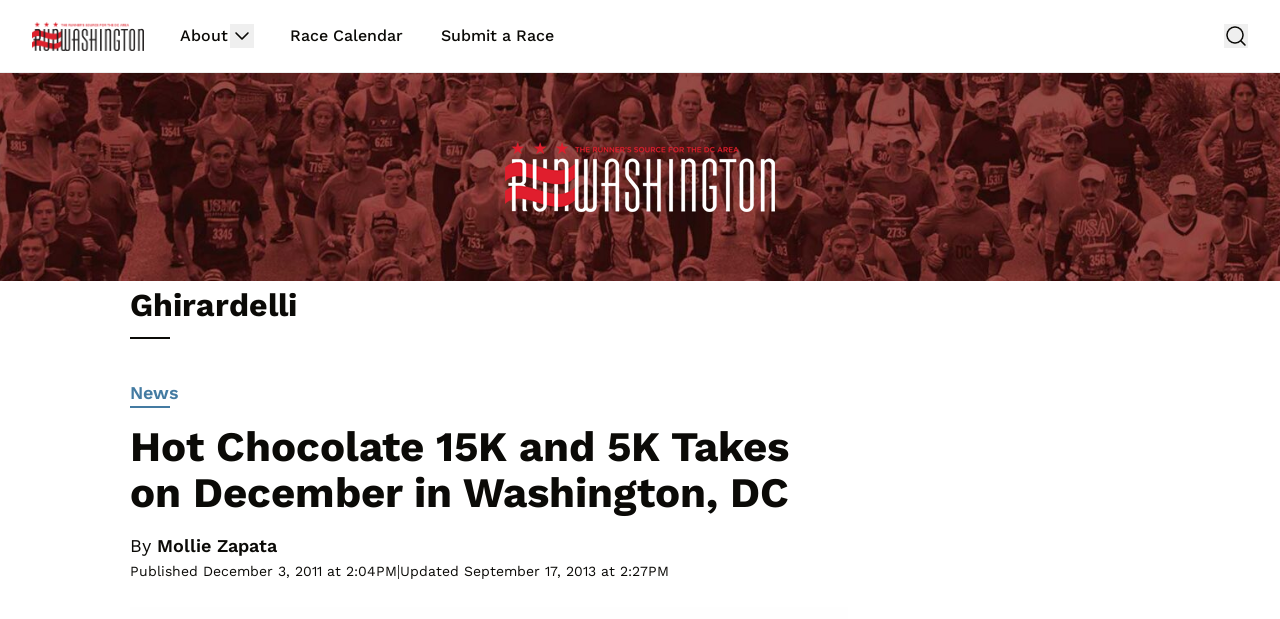

--- FILE ---
content_type: application/javascript; charset=UTF-8
request_url: https://runwashington.disqus.com/count-data.js?2=https%3A%2F%2Fwww.runwashington.com%2F2011%2F12%2F03%2Fhot-chocolate-15k-5k-takes-december-washington-dc%2F
body_size: 331
content:
var DISQUSWIDGETS;

if (typeof DISQUSWIDGETS != 'undefined') {
    DISQUSWIDGETS.displayCount({"text":{"and":"and","comments":{"zero":"0 Comments","multiple":"{num} Comments","one":"1 Comment"}},"counts":[{"id":"https:\/\/www.runwashington.com\/2011\/12\/03\/hot-chocolate-15k-5k-takes-december-washington-dc\/","comments":0}]});
}